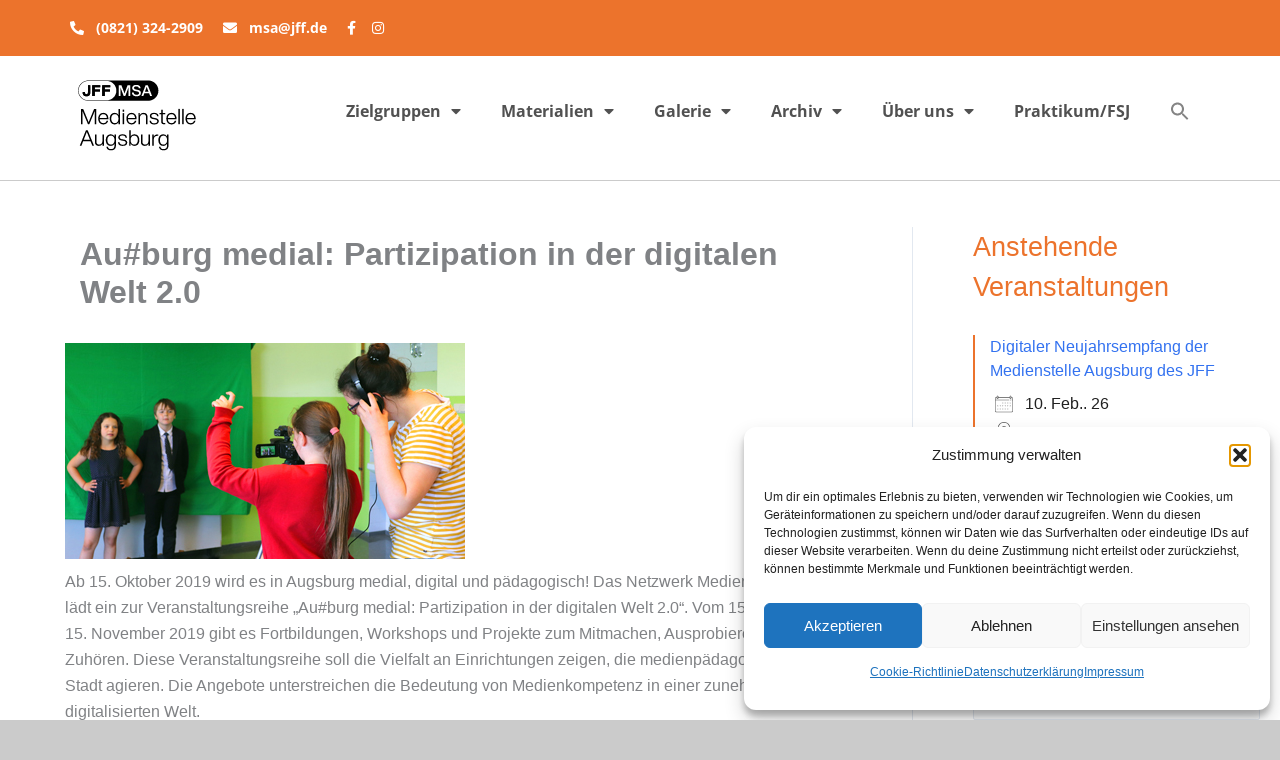

--- FILE ---
content_type: text/css
request_url: https://msa.institut-medienpaedagogik.de/wp-content/uploads/elementor/css/post-11344.css?ver=1769006133
body_size: 1550
content:
.elementor-kit-11344{--e-global-color-primary:#EC732C;--e-global-color-secondary:#2EA3F2;--e-global-color-text:#666666;--e-global-color-accent:#CBCBCB;--e-global-color-50194279:#FFFFFF;--e-global-color-6cef6349:#515151;--e-global-color-26cb66bd:#02A4A6;--e-global-color-14cacf4f:#F8B916;--e-global-typography-primary-font-family:"kaffeesatz";--e-global-typography-primary-font-weight:600;--e-global-typography-secondary-font-family:"Open Sans";--e-global-typography-secondary-font-weight:400;--e-global-typography-text-font-family:"open-sans";--e-global-typography-text-font-size:14px;--e-global-typography-text-font-weight:400;--e-global-typography-text-line-height:1.7em;--e-global-typography-accent-font-family:"Yanone Kaffeesatz";--e-global-typography-accent-font-weight:500;background-color:var( --e-global-color-accent );}.elementor-kit-11344 e-page-transition{background-color:#FFBC7D;}.elementor-kit-11344 h2{color:var( --e-global-color-primary );font-family:"kaffeesatz", Sans-serif;font-size:28px;}.elementor-section.elementor-section-boxed > .elementor-container{max-width:1360px;}.e-con{--container-max-width:1360px;}.elementor-widget:not(:last-child){margin-block-end:10px;}.elementor-element{--widgets-spacing:10px 10px;--widgets-spacing-row:10px;--widgets-spacing-column:10px;}{}h1.entry-title{display:var(--page-title-display);}@media(max-width:1024px){.elementor-section.elementor-section-boxed > .elementor-container{max-width:1024px;}.e-con{--container-max-width:1024px;}}@media(max-width:767px){.elementor-section.elementor-section-boxed > .elementor-container{max-width:767px;}.e-con{--container-max-width:767px;}}

--- FILE ---
content_type: text/css
request_url: https://msa.institut-medienpaedagogik.de/wp-content/uploads/elementor/css/post-15988.css?ver=1769006134
body_size: 9950
content:
.elementor-15988 .elementor-element.elementor-element-10491dd:not(.elementor-motion-effects-element-type-background), .elementor-15988 .elementor-element.elementor-element-10491dd > .elementor-motion-effects-container > .elementor-motion-effects-layer{background-color:#CBCBCB;}.elementor-15988 .elementor-element.elementor-element-10491dd{transition:background 0.3s, border 0.3s, border-radius 0.3s, box-shadow 0.3s;}.elementor-15988 .elementor-element.elementor-element-10491dd > .elementor-background-overlay{transition:background 0.3s, border-radius 0.3s, opacity 0.3s;}.elementor-15988 .elementor-element.elementor-element-b64efa6:not(.elementor-motion-effects-element-type-background) > .elementor-widget-wrap, .elementor-15988 .elementor-element.elementor-element-b64efa6 > .elementor-widget-wrap > .elementor-motion-effects-container > .elementor-motion-effects-layer{background-color:#EFEFEF;}.elementor-15988 .elementor-element.elementor-element-b64efa6 > .elementor-element-populated{transition:background 0.3s, border 0.3s, border-radius 0.3s, box-shadow 0.3s;padding:30px 80px 15px 0px;}.elementor-15988 .elementor-element.elementor-element-b64efa6 > .elementor-element-populated > .elementor-background-overlay{transition:background 0.3s, border-radius 0.3s, opacity 0.3s;}.elementor-15988 .elementor-element.elementor-element-3ab73cd > .elementor-container > .elementor-column > .elementor-widget-wrap{align-content:center;align-items:center;}.elementor-15988 .elementor-element.elementor-element-3ab73cd:not(.elementor-motion-effects-element-type-background), .elementor-15988 .elementor-element.elementor-element-3ab73cd > .elementor-motion-effects-container > .elementor-motion-effects-layer{background-color:#CBCBCB00;}.elementor-15988 .elementor-element.elementor-element-3ab73cd{transition:background 0.3s, border 0.3s, border-radius 0.3s, box-shadow 0.3s;}.elementor-15988 .elementor-element.elementor-element-3ab73cd > .elementor-background-overlay{transition:background 0.3s, border-radius 0.3s, opacity 0.3s;}.elementor-widget-image .widget-image-caption{color:var( --e-global-color-text );font-family:var( --e-global-typography-text-font-family ), Sans-serif;font-size:var( --e-global-typography-text-font-size );font-weight:var( --e-global-typography-text-font-weight );line-height:var( --e-global-typography-text-line-height );}.elementor-15988 .elementor-element.elementor-element-89750b3{text-align:start;}.elementor-15988 .elementor-element.elementor-element-89750b3 img{width:70%;}.elementor-15988 .elementor-element.elementor-element-4a564a4{text-align:center;}.elementor-15988 .elementor-element.elementor-element-bbbab46.elementor-column > .elementor-widget-wrap{justify-content:flex-end;}.elementor-15988 .elementor-element.elementor-element-bbbab46 > .elementor-widget-wrap > .elementor-widget:not(.elementor-widget__width-auto):not(.elementor-widget__width-initial):not(:last-child):not(.elementor-absolute){margin-block-end:20px;}.elementor-15988 .elementor-element.elementor-element-59d097a{width:var( --container-widget-width, 86.407% );max-width:86.407%;--container-widget-width:86.407%;--container-widget-flex-grow:0;text-align:center;}.elementor-15988 .elementor-element.elementor-element-59d097a img{width:68px;}.elementor-15988 .elementor-element.elementor-element-527b8df img{width:150px;}.elementor-15988 .elementor-element.elementor-element-bbc1ca3:not(.elementor-motion-effects-element-type-background), .elementor-15988 .elementor-element.elementor-element-bbc1ca3 > .elementor-motion-effects-container > .elementor-motion-effects-layer{background-color:var( --e-global-color-accent );}.elementor-15988 .elementor-element.elementor-element-bbc1ca3{transition:background 0.3s, border 0.3s, border-radius 0.3s, box-shadow 0.3s;}.elementor-15988 .elementor-element.elementor-element-bbc1ca3 > .elementor-background-overlay{transition:background 0.3s, border-radius 0.3s, opacity 0.3s;}.elementor-15988 .elementor-element.elementor-element-71af7a0:not(.elementor-motion-effects-element-type-background) > .elementor-widget-wrap, .elementor-15988 .elementor-element.elementor-element-71af7a0 > .elementor-widget-wrap > .elementor-motion-effects-container > .elementor-motion-effects-layer{background-color:var( --e-global-color-primary );}.elementor-15988 .elementor-element.elementor-element-71af7a0 > .elementor-element-populated{transition:background 0.3s, border 0.3s, border-radius 0.3s, box-shadow 0.3s;padding:10px 0px 10px 80px;}.elementor-15988 .elementor-element.elementor-element-71af7a0 > .elementor-element-populated > .elementor-background-overlay{transition:background 0.3s, border-radius 0.3s, opacity 0.3s;}.elementor-widget-nav-menu .elementor-nav-menu .elementor-item{font-family:var( --e-global-typography-primary-font-family ), Sans-serif;font-weight:var( --e-global-typography-primary-font-weight );}.elementor-widget-nav-menu .elementor-nav-menu--main .elementor-item{color:var( --e-global-color-text );fill:var( --e-global-color-text );}.elementor-widget-nav-menu .elementor-nav-menu--main .elementor-item:hover,
					.elementor-widget-nav-menu .elementor-nav-menu--main .elementor-item.elementor-item-active,
					.elementor-widget-nav-menu .elementor-nav-menu--main .elementor-item.highlighted,
					.elementor-widget-nav-menu .elementor-nav-menu--main .elementor-item:focus{color:var( --e-global-color-accent );fill:var( --e-global-color-accent );}.elementor-widget-nav-menu .elementor-nav-menu--main:not(.e--pointer-framed) .elementor-item:before,
					.elementor-widget-nav-menu .elementor-nav-menu--main:not(.e--pointer-framed) .elementor-item:after{background-color:var( --e-global-color-accent );}.elementor-widget-nav-menu .e--pointer-framed .elementor-item:before,
					.elementor-widget-nav-menu .e--pointer-framed .elementor-item:after{border-color:var( --e-global-color-accent );}.elementor-widget-nav-menu{--e-nav-menu-divider-color:var( --e-global-color-text );}.elementor-widget-nav-menu .elementor-nav-menu--dropdown .elementor-item, .elementor-widget-nav-menu .elementor-nav-menu--dropdown  .elementor-sub-item{font-family:var( --e-global-typography-accent-font-family ), Sans-serif;font-weight:var( --e-global-typography-accent-font-weight );}.elementor-15988 .elementor-element.elementor-element-be6fc1d .elementor-nav-menu .elementor-item{font-family:"open-sans", Sans-serif;font-size:14px;font-weight:700;}.elementor-15988 .elementor-element.elementor-element-be6fc1d .elementor-nav-menu--main .elementor-item{color:var( --e-global-color-50194279 );fill:var( --e-global-color-50194279 );}.elementor-15988 .elementor-element.elementor-element-be6fc1d .elementor-nav-menu--main .elementor-item:hover,
					.elementor-15988 .elementor-element.elementor-element-be6fc1d .elementor-nav-menu--main .elementor-item.elementor-item-active,
					.elementor-15988 .elementor-element.elementor-element-be6fc1d .elementor-nav-menu--main .elementor-item.highlighted,
					.elementor-15988 .elementor-element.elementor-element-be6fc1d .elementor-nav-menu--main .elementor-item:focus{color:#E2E2E2;fill:#E2E2E2;}.elementor-theme-builder-content-area{height:400px;}.elementor-location-header:before, .elementor-location-footer:before{content:"";display:table;clear:both;}@media(max-width:1024px){.elementor-15988 .elementor-element.elementor-element-b64efa6 > .elementor-element-populated{margin:0px 0px 0px 0px;--e-column-margin-right:0px;--e-column-margin-left:0px;padding:20px 20px 20px 20px;}.elementor-widget-image .widget-image-caption{font-size:var( --e-global-typography-text-font-size );line-height:var( --e-global-typography-text-line-height );}.elementor-15988 .elementor-element.elementor-element-71af7a0 > .elementor-element-populated{padding:0px 20px 0px 20px;}}@media(max-width:767px){.elementor-15988 .elementor-element.elementor-element-7960f25{width:100%;}.elementor-15988 .elementor-element.elementor-element-7960f25.elementor-column > .elementor-widget-wrap{justify-content:center;}.elementor-widget-image .widget-image-caption{font-size:var( --e-global-typography-text-font-size );line-height:var( --e-global-typography-text-line-height );}.elementor-15988 .elementor-element.elementor-element-89750b3{text-align:center;}.elementor-15988 .elementor-element.elementor-element-89750b3 img{width:180px;}.elementor-15988 .elementor-element.elementor-element-9b49716{width:100%;}.elementor-15988 .elementor-element.elementor-element-9b49716.elementor-column > .elementor-widget-wrap{justify-content:center;}.elementor-15988 .elementor-element.elementor-element-4a564a4{text-align:center;}.elementor-15988 .elementor-element.elementor-element-4a564a4 img{width:160px;}.elementor-15988 .elementor-element.elementor-element-bbbab46{width:100%;}.elementor-15988 .elementor-element.elementor-element-bbbab46.elementor-column > .elementor-widget-wrap{justify-content:center;}.elementor-15988 .elementor-element.elementor-element-59d097a{text-align:center;}.elementor-15988 .elementor-element.elementor-element-59d097a img{width:70px;}.elementor-15988 .elementor-element.elementor-element-d4eac3e{width:100%;}.elementor-15988 .elementor-element.elementor-element-d4eac3e.elementor-column > .elementor-widget-wrap{justify-content:center;}.elementor-15988 .elementor-element.elementor-element-527b8df{text-align:center;}.elementor-15988 .elementor-element.elementor-element-527b8df img{width:160px;}.elementor-15988 .elementor-element.elementor-element-71af7a0 > .elementor-element-populated{padding:0px 5px 0px 5px;}.elementor-15988 .elementor-element.elementor-element-be6fc1d .elementor-nav-menu .elementor-item{font-size:10px;}}@media(max-width:1024px) and (min-width:768px){.elementor-15988 .elementor-element.elementor-element-4b7f8f3{width:25%;}.elementor-15988 .elementor-element.elementor-element-7960f25{width:18%;}.elementor-15988 .elementor-element.elementor-element-9b49716{width:15%;}.elementor-15988 .elementor-element.elementor-element-bbbab46{width:12%;}.elementor-15988 .elementor-element.elementor-element-d4eac3e{width:15%;}}

--- FILE ---
content_type: image/svg+xml
request_url: https://msa.institut-medienpaedagogik.de/wp-content/uploads/2023/02/JFF-Claim-unten-schwarz.svg
body_size: 12434
content:
<svg xmlns="http://www.w3.org/2000/svg" id="Layer_1" viewBox="0 0 1448 903"><path d="m475.403,460H213.13c-92.856,0-168.398-75.364-168.398-168S120.274,124,213.13,124h262.273c92.856,0,168.398,75.364,168.398,168s-75.542,168-168.398,168ZM213.13,137.472c-85.427,0-154.927,69.322-154.927,154.528s69.5,154.528,154.927,154.528h262.273c85.428,0,154.927-69.322,154.927-154.528s-69.498-154.528-154.927-154.528H213.13Z"></path><polygon points="266.031 382.273 306.369 382.273 306.369 306.657 393.59 306.657 393.59 272.416 306.369 272.416 306.369 232.793 400.661 232.793 400.661 197.578 266.031 197.578 266.031 382.273"></polygon><polygon points="553.444 232.793 553.444 197.578 418.813 197.578 418.813 382.273 459.152 382.273 459.152 306.657 546.373 306.657 546.373 272.416 459.152 272.416 459.152 232.793 553.444 232.793"></polygon><path d="m206.254,326.888c0,5.319-.974,9.827-2.918,13.522-1.948,3.699-4.715,6.486-8.303,8.368-3.587,1.879-7.825,2.818-12.71,2.818-4.931,0-9.199-.939-12.81-2.818-3.611-1.882-6.386-4.669-8.333-8.368-1.944-3.695-2.918-8.202-2.918-13.522v-14.396h-39.103v14.723c0,12.017,2.552,22.479,7.652,31.386,5.1,8.907,12.429,15.77,21.982,20.589,9.557,4.823,20.862,7.233,33.918,7.233s24.469-2.444,34.111-7.329c9.642-4.885,17.025-11.782,22.148-20.689,5.123-8.903,7.683-19.28,7.683-31.128v-129.699h-40.4v129.311Z"></path><path d="m90.227,560.694h15.524l31.318,80.188h.271l31.048-80.188h15.795v96.521h-11.609v-79.377h-.271s-2.564,7.56-4.319,12.149l-26.459,67.228h-9.314l-26.459-67.228c-1.891-4.859-4.32-12.149-4.32-12.149h-.27v79.377h-10.935v-96.521Z"></path><path d="m194.039,622.388c0-20.25,13.229-36.719,33.074-36.719,20.924,0,32.128,16.199,32.128,39.283h-53.997c.81,14.175,8.504,24.974,22.544,24.974,10.124,0,16.874-4.859,19.304-14.309h10.665c-3.24,14.984-14.175,23.488-29.969,23.488-21.329,0-33.749-16.469-33.749-36.718Zm11.475-5.67h41.983c-.675-13.904-7.83-22.409-20.384-22.409-12.96,0-19.979,9.72-21.6,22.409Z"></path><path d="m265.992,622.522c0-23.22,13.364-36.719,30.644-36.719,9.854,0,17.415,4.859,21.869,11.475h.271v-36.584h10.935v96.521h-10.935v-8.505h-.271c-5.265,6.75-11.744,10.53-21.599,10.53-19.034,0-30.914-14.31-30.914-36.719Zm53.458.135c0-16.199-7.83-27.539-22.274-27.539-13.229,0-19.979,11.88-19.979,27.539,0,15.794,6.749,27.404,20.113,27.404,15.524,0,22.14-11.61,22.14-27.404Z"></path><path d="m344.562,560.694h10.935v13.5h-10.935v-13.5Zm0,26.729h10.935v69.792h-10.935v-69.792Z"></path><path d="m366.431,622.388c0-20.25,13.229-36.719,33.074-36.719,20.924,0,32.128,16.199,32.128,39.283h-53.997c.81,14.175,8.504,24.974,22.544,24.974,10.124,0,16.874-4.859,19.304-14.309h10.665c-3.24,14.984-14.175,23.488-29.969,23.488-21.329,0-33.749-16.469-33.749-36.718Zm11.475-5.67h41.983c-.675-13.904-7.83-22.409-20.384-22.409-12.96,0-19.979,9.72-21.6,22.409Z"></path><path d="m453.233,596.604h.27c4.995-6.615,12.015-10.8,22.14-10.8,14.579,0,23.489,7.965,23.489,22.409v49.003h-10.935v-48.058c0-9.045-5.94-14.175-15.795-14.175-11.069,0-19.169,7.83-19.169,19.304v42.929h-10.935v-69.792h10.935v9.18Z"></path><path d="m513.579,587.424h10.935v9.854h.27c5.265-7.154,12.285-11.475,22.409-11.475,17.685,0,29.969,13.499,29.969,36.719,0,22.409-11.475,36.719-30.373,36.719-9.45,0-16.2-2.835-22.005-10.26h-.27v30.644h-10.935v-92.201Zm52.378,35.233c0-15.659-6.615-27.539-19.845-27.539-15.254,0-22.273,12.42-22.273,27.539s6.074,27.404,22.139,27.404c13.364,0,19.979-11.61,19.979-27.404Z"></path><path d="m630.891,647.496h-.135c-4.185,5.4-11.34,11.069-23.219,11.069-13.229,0-23.624-6.209-23.624-19.438,0-16.47,12.959-19.845,30.373-22.545,9.854-1.484,16.739-2.43,16.739-9.989,0-7.829-5.669-12.284-15.659-12.284-11.339,0-17.009,4.859-17.414,15.389h-10.529c.404-13.499,9.314-23.624,27.809-23.624,14.85,0,25.784,5.535,25.784,22.14v33.209c0,5.669,1.35,8.774,7.425,7.424h.404v7.965c-1.35.54-3.104,1.08-5.939,1.08-7.154,0-10.935-3.239-12.015-10.395Zm.271-16.064v-11.879c-3.646,2.295-9.99,4.05-15.93,5.13-10.935,2.024-19.709,3.914-19.709,14.174,0,9.314,7.289,11.34,14.444,11.34,14.579,0,21.194-10.665,21.194-18.765Zm-32.264-70.062h10.529v12.824h-10.529v-12.824Zm22.139,0h10.529v12.824h-10.529v-12.824Z"></path><path d="m653.032,622.522c0-23.22,13.364-36.719,30.644-36.719,9.854,0,17.415,4.859,21.869,11.475h.271v-36.584h10.935v96.521h-10.935v-8.505h-.271c-5.265,6.75-11.744,10.53-21.599,10.53-19.034,0-30.914-14.31-30.914-36.719Zm53.458.135c0-16.199-7.83-27.539-22.274-27.539-13.229,0-19.979,11.88-19.979,27.539,0,15.794,6.749,27.404,20.113,27.404,15.524,0,22.14-11.61,22.14-27.404Z"></path><path d="m774.395,647.496h-.135c-4.185,5.4-11.34,11.069-23.219,11.069-13.229,0-23.624-6.209-23.624-19.438,0-16.47,12.959-19.845,30.373-22.545,9.854-1.484,16.739-2.43,16.739-9.989,0-7.829-5.669-12.284-15.659-12.284-11.339,0-17.009,4.859-17.414,15.389h-10.529c.404-13.499,9.314-23.624,27.809-23.624,14.85,0,25.784,5.535,25.784,22.14v33.209c0,5.669,1.35,8.774,7.425,7.424h.404v7.965c-1.35.54-3.104,1.08-5.939,1.08-7.154,0-10.935-3.239-12.015-10.395Zm.271-16.064v-11.879c-3.646,2.295-9.99,4.05-15.93,5.13-10.935,2.024-19.709,3.914-19.709,14.174,0,9.314,7.289,11.34,14.444,11.34,14.579,0,21.194-10.665,21.194-18.765Z"></path><path d="m798.696,661.131h10.124c1.08,7.694,8.37,10.664,19.17,10.664,12.824,0,19.979-5.805,19.979-17.954v-9.854h-.27c-5.13,6.615-10.665,10.8-20.654,10.8-18.089,0-30.509-14.444-30.509-34.559,0-21.734,13.635-34.424,29.834-34.424,10.124,0,16.604,3.915,21.329,10.529h.27v-8.909h10.935v66.012c0,18.359-12.149,26.999-30.644,26.999-18.089,0-28.349-7.289-29.563-19.304Zm50.083-41.443c0-15.255-6.479-24.704-21.329-24.704-13.095,0-19.709,10.26-19.709,25.379,0,15.255,6.884,25.244,19.844,25.244,16.064,0,21.194-11.205,21.194-25.919Z"></path><path d="m867.141,622.388c0-20.25,12.96-36.719,33.749-36.719,20.924,0,33.613,16.469,33.613,36.719s-12.689,36.718-33.613,36.718c-20.789,0-33.749-16.469-33.749-36.718Zm56.158,0c0-15.39-7.561-27.675-22.409-27.675s-22.544,12.285-22.544,27.675,7.694,27.538,22.544,27.538,22.409-12.149,22.409-27.538Z"></path><path d="m943.686,661.131h10.124c1.08,7.694,8.37,10.664,19.17,10.664,12.824,0,19.979-5.805,19.979-17.954v-9.854h-.27c-5.13,6.615-10.665,10.8-20.654,10.8-18.089,0-30.509-14.444-30.509-34.559,0-21.734,13.635-34.424,29.834-34.424,10.124,0,16.604,3.915,21.329,10.529h.27v-8.909h10.935v66.012c0,18.359-12.149,26.999-30.644,26.999-18.089,0-28.349-7.289-29.563-19.304Zm50.083-41.443c0-15.255-6.479-24.704-21.329-24.704-13.095,0-19.709,10.26-19.709,25.379,0,15.255,6.885,25.244,19.844,25.244,16.064,0,21.194-11.205,21.194-25.919Z"></path><path d="m1016.046,560.694h10.935v13.5h-10.935v-13.5Zm0,26.729h10.935v69.792h-10.935v-69.792Z"></path><path d="m1063.024,619.553l-10.26,9.719v27.944h-10.935v-96.521h10.935v56.563l30.644-29.834h13.904l-26.729,25.108,29.969,44.684h-12.824l-24.704-37.663Z"></path><path d="m1129.31,560.694h10.935v13.5h-10.935v-13.5Zm0,26.729h10.935v69.792h-10.935v-69.792Z"></path><path d="m1163.328,596.604h.27c4.995-6.615,12.015-10.8,22.14-10.8,14.579,0,23.489,7.965,23.489,22.409v49.003h-10.935v-48.058c0-9.045-5.94-14.175-15.795-14.175-11.069,0-19.169,7.83-19.169,19.304v42.929h-10.935v-69.792h10.935v9.18Z"></path><path d="m90.227,710.694h65.472v10.665h-53.322v30.104h44.413v10.26h-44.413v45.493h-12.149v-96.521Z"></path><path d="m156.645,772.388c0-20.25,12.96-36.719,33.749-36.719,20.924,0,33.613,16.469,33.613,36.719s-12.689,36.718-33.613,36.718c-20.789,0-33.749-16.469-33.749-36.718Zm56.158,0c0-15.39-7.561-27.675-22.409-27.675s-22.544,12.285-22.544,27.675,7.694,27.538,22.544,27.538,22.409-12.149,22.409-27.538Z"></path><path d="m243.179,749.033h.27c4.186-6.75,11.475-12.42,20.789-12.42,2.025,0,3.105.271,4.455.811v10.529h-.405c-1.619-.54-2.699-.675-4.859-.675-10.8,0-20.249,8.1-20.249,21.194v38.743h-10.935v-69.792h10.935v11.609Z"></path><path d="m274.093,784.537h11.205c1.484,12.149,9.584,15.524,19.979,15.524,11.475,0,16.199-4.995,16.199-11.475,0-7.83-5.399-9.854-18.224-12.555-13.77-2.835-26.054-5.67-26.054-20.924,0-11.61,8.909-19.17,25.108-19.17,17.279,0,25.784,8.235,27.404,21.869h-11.205c-1.08-9.18-6.074-13.229-16.469-13.229-9.99,0-14.04,4.455-14.04,9.99,0,7.56,6.75,9.044,18.765,11.475,14.039,2.834,25.784,5.939,25.784,22.004,0,14.039-11.475,21.194-27.539,21.194-19.169,0-29.834-9.045-30.914-24.704Z"></path><path d="m340.512,772.388c0-20.25,12.96-36.719,33.749-36.719,16.469,0,27.403,9.449,29.833,24.299h-11.069c-1.62-9.449-8.234-15.255-18.764-15.255-14.85,0-22.544,12.285-22.544,27.675s7.694,27.538,22.544,27.538c11.339,0,18.089-6.479,19.034-17.279h10.799c-1.484,16.739-12.419,26.459-29.833,26.459-20.789,0-33.749-16.469-33.749-36.718Z"></path><path d="m425.426,746.604h.27c4.995-6.615,12.015-10.8,22.14-10.8,14.579,0,23.489,7.965,23.489,22.409v49.003h-10.935v-48.058c0-9.045-5.94-14.175-15.795-14.175-11.069,0-19.169,7.83-19.169,19.304v42.929h-10.935v-96.521h10.935v35.909Z"></path><path d="m527.484,807.216v-9.585h-.27c-4.995,6.75-10.935,11.205-21.06,11.205-14.31,0-23.489-8.64-23.489-23.084v-48.328h10.935v48.058c0,9.045,5.805,14.31,15.659,14.31,11.07,0,18.225-8.369,18.225-19.439v-42.928h10.935v69.792h-10.935Z"></path><path d="m561.505,746.604h.27c4.995-6.615,12.015-10.8,22.14-10.8,14.579,0,23.489,7.965,23.489,22.409v49.003h-10.935v-48.058c0-9.045-5.94-14.175-15.795-14.175-11.069,0-19.169,7.83-19.169,19.304v42.929h-10.935v-69.792h10.935v9.18Z"></path><path d="m620.096,811.131h10.124c1.08,7.694,8.37,10.664,19.17,10.664,12.824,0,19.979-5.805,19.979-17.954v-9.854h-.27c-5.13,6.615-10.665,10.8-20.654,10.8-18.089,0-30.509-14.444-30.509-34.559,0-21.734,13.635-34.424,29.834-34.424,10.124,0,16.604,3.915,21.329,10.529h.27v-8.909h10.935v66.012c0,18.359-12.149,26.999-30.644,26.999-18.089,0-28.349-7.289-29.563-19.304Zm50.083-41.443c0-15.255-6.479-24.704-21.329-24.704-13.095,0-19.709,10.26-19.709,25.379,0,15.255,6.885,25.244,19.844,25.244,16.064,0,21.194-11.205,21.194-25.919Z"></path><path d="m758.333,807.216v-9.585h-.27c-4.995,6.75-10.935,11.205-21.06,11.205-14.31,0-23.489-8.64-23.489-23.084v-48.328h10.935v48.058c0,9.045,5.805,14.31,15.659,14.31,11.07,0,18.225-8.369,18.225-19.439v-42.928h10.935v69.792h-10.935Z"></path><path d="m792.353,746.604h.27c4.995-6.615,12.015-10.8,22.14-10.8,14.579,0,23.489,7.965,23.489,22.409v49.003h-10.935v-48.058c0-9.045-5.94-14.175-15.795-14.175-11.069,0-19.169,7.83-19.169,19.304v42.929h-10.935v-69.792h10.935v9.18Z"></path><path d="m846.083,772.522c0-23.22,13.364-36.719,30.644-36.719,9.854,0,17.415,4.859,21.869,11.475h.271v-36.584h10.935v96.521h-10.935v-8.505h-.271c-5.265,6.75-11.744,10.53-21.599,10.53-19.034,0-30.914-14.31-30.914-36.719Zm53.458.135c0-16.199-7.83-27.539-22.274-27.539-13.229,0-19.979,11.88-19.979,27.539,0,15.794,6.749,27.404,20.113,27.404,15.524,0,22.14-11.61,22.14-27.404Z"></path><path d="m947.737,710.694h40.229c10.124,0,17.954,3.375,22.948,9.315,4.05,4.725,6.48,11.069,6.48,18.358,0,17.685-10.125,28.35-31.184,28.35h-26.324v40.498h-12.149v-96.521Zm12.149,46.169h25.379c13.635,0,20.114-6.885,20.114-17.955,0-11.609-7.155-17.684-19.439-17.684h-26.054v35.639Z"></path><path d="m1035.756,749.033h.27c4.186-6.75,11.475-12.42,20.789-12.42,2.025,0,3.105.271,4.455.811v10.529h-.405c-1.619-.54-2.699-.675-4.859-.675-10.8,0-20.249,8.1-20.249,21.194v38.743h-10.935v-69.792h10.935v11.609Z"></path><path d="m1111.22,797.496h-.135c-4.185,5.4-11.34,11.069-23.219,11.069-13.229,0-23.624-6.209-23.624-19.438,0-16.47,12.959-19.845,30.373-22.545,9.854-1.484,16.739-2.43,16.739-9.989,0-7.829-5.669-12.284-15.659-12.284-11.339,0-17.009,4.859-17.414,15.389h-10.529c.404-13.499,9.314-23.624,27.809-23.624,14.85,0,25.784,5.535,25.784,22.14v33.209c0,5.669,1.35,8.774,7.425,7.424h.404v7.965c-1.35.54-3.104,1.08-5.939,1.08-7.154,0-10.935-3.239-12.015-10.395Zm.271-16.064v-11.879c-3.646,2.295-9.99,4.05-15.93,5.13-10.935,2.024-19.709,3.914-19.709,14.174,0,9.314,7.289,11.34,14.444,11.34,14.579,0,21.194-10.665,21.194-18.765Z"></path><path d="m1159.686,770.632l-23.219-33.208h12.689l16.604,25.379h.27l17.279-25.379h12.015l-22.949,31.993,27.269,37.799h-12.824l-20.654-29.969h-.27l-20.249,29.969h-12.285l26.324-36.584Z"></path><path d="m1205.18,710.694h10.935v13.5h-10.935v-13.5Zm0,26.729h10.935v69.792h-10.935v-69.792Z"></path><path d="m1226.509,784.537h11.205c1.484,12.149,9.584,15.524,19.979,15.524,11.475,0,16.199-4.995,16.199-11.475,0-7.83-5.399-9.854-18.224-12.555-13.77-2.835-26.054-5.67-26.054-20.924,0-11.61,8.909-19.17,25.108-19.17,17.279,0,25.784,8.235,27.404,21.869h-11.205c-1.08-9.18-6.074-13.229-16.469-13.229-9.99,0-14.04,4.455-14.04,9.99,0,7.56,6.75,9.044,18.765,11.475,14.039,2.834,25.784,5.939,25.784,22.004,0,14.039-11.475,21.194-27.539,21.194-19.169,0-29.834-9.045-30.914-24.704Z"></path></svg>

--- FILE ---
content_type: image/svg+xml
request_url: https://msa.institut-medienpaedagogik.de/wp-content/uploads/2021/05/MSA-Kompakt-schwarz.svg
body_size: 19376
content:
<svg xmlns="http://www.w3.org/2000/svg" id="Layer_1" viewBox="0 0 1685 1004"><path d="m878.333,107.341H206.063c-63.512,0-115.003,51.491-115.003,114.997s51.491,115.003,115.003,115.003h672.27c63.512,0,115.003-51.485,115.003-115.003s-51.491-114.997-115.003-114.997Zm-467.077,224.657h-205.194c-60.563,0-109.655-49.092-109.655-109.655s49.092-109.655,109.655-109.655h205.194c60.562,0,109.66,49.093,109.66,109.655s-49.098,109.655-109.66,109.655Zm264.902-48.348h-19.772v-67.024c0-6.286.064-12.414.191-18.387.089-4.006.254-8.705.491-14.07-.499,1.643-1,3.257-1.504,4.812-1.327,4.096-2.801,8.393-4.414,12.891-1.618,4.499-3.364,9.416-5.236,14.753l-25.226,67.024h-17.263l-25.4-66.849c-1.241-3.464-2.408-6.727-3.501-9.798-1.098-3.072-2.133-6.016-3.098-8.828-.966-2.811-1.894-5.602-2.79-8.371-.647-1.97-1.285-3.989-1.919-6.048.133,2.104.242,4.18.322,6.218.228,4.849.403,9.506.515,13.979.117,4.467.175,8.753.175,12.849v66.849h-19.947v-123.226h29.162l27.517,72.599c1.358,4.186,2.658,8.159,3.899,11.92,1.236,3.767,2.419,7.496,3.544,11.188.117.411.229.812.345,1.221.681-2.304,1.416-4.718,2.212-7.258,1.899-6.075,3.735-11.793,5.491-17.157l27.045-72.515h29.162v123.226Zm114.472-14.95c-3.783,5.698-9.321,10.074-16.615,13.13-7.3,3.061-16.069,4.589-26.308,4.589-10.7,0-19.952-1.597-27.756-4.78-7.803-3.188-13.846-8.011-18.127-14.472-4.286-6.461-6.498-14.509-6.642-24.148h20.769c.112,6.52,1.538,11.713,4.281,15.581,2.737,3.862,6.44,6.61,11.098,8.239,4.658,1.634,10.159,2.446,16.509,2.446,5.851,0,10.838-.721,14.944-2.164,4.111-1.438,7.225-3.613,9.348-6.51,2.122-2.902,3.183-6.483,3.183-10.753,0-3.432-.876-6.329-2.621-8.695s-4.557-4.387-8.435-6.058c-3.883-1.671-9.151-3.172-15.814-4.498l-12.854-2.51c-7.411-1.443-13.831-3.623-19.252-6.536-5.422-2.912-9.687-6.828-12.785-11.745-3.103-4.918-4.653-10.928-4.653-18.022,0-6.721,1.703-12.642,5.104-17.761,3.406-5.119,8.445-9.13,15.124-12.032,6.679-2.897,14.775-4.345,24.297-4.345,11.332,0,20.637,1.655,27.905,4.976,7.268,3.316,12.626,7.889,16.074,13.714,3.449,5.825,5.316,12.637,5.602,20.424h-20.032c-.403-4.875-1.565-8.912-3.48-12.116-1.92-3.205-4.955-5.655-9.109-7.353-4.154-1.703-9.676-2.557-16.573-2.557-5.279,0-9.708.658-13.284,1.968-3.576,1.316-6.26,3.188-8.048,5.629-1.788,2.435-2.684,5.342-2.684,8.716,0,3.464.716,6.366,2.143,8.722,1.427,2.35,3.877,4.366,7.358,6.053,3.475,1.687,8.286,3.157,14.43,4.393l12.674,2.467c9.607,1.878,17.337,4.409,23.193,7.597,5.857,3.183,10.101,7.093,12.743,11.724,2.642,4.626,3.958,10.159,3.958,16.594,0,7.698-1.889,14.398-5.666,20.096Zm109.841,14.95l-11.623-30.806h-53.998l-11.44,30.806h-21.114l47.379-123.226h23.969l48.461,123.226h-21.634Z"></path><path d="m866.396,193.136c-1.427-3.925-2.775-7.703-4.042-11.337-.263-.752-.531-1.517-.798-2.285-.234.708-.467,1.415-.698,2.11-1.194,3.607-2.499,7.385-3.915,11.337-1.411,3.953-2.87,8.005-4.371,12.159l-11.296,30.419h41.043l-11.445-30.334c-1.554-4.122-3.05-8.149-4.477-12.069Z"></path><polygon points="363.15 283.669 390.062 283.669 390.062 233.212 448.258 233.212 448.258 210.369 390.062 210.369 390.062 183.934 452.974 183.934 452.974 160.438 363.15 160.438 363.15 283.669"></polygon><polygon points="363.15 283.669 390.062 283.669 390.062 233.212 448.258 233.212 448.258 210.369 390.062 210.369 390.062 183.934 452.974 183.934 452.974 160.438 363.15 160.438 363.15 283.669"></polygon><polygon points="250.938 283.669 277.85 283.669 277.85 233.212 336.046 233.212 336.046 210.369 277.85 210.369 277.85 183.934 340.763 183.934 340.763 160.438 250.938 160.438 250.938 283.669"></polygon><polygon points="250.938 283.669 277.85 283.669 277.85 233.212 336.046 233.212 336.046 210.369 277.85 210.369 277.85 183.934 340.763 183.934 340.763 160.438 250.938 160.438 250.938 283.669"></polygon><path d="m200.784,246.714c0,3.549-.653,6.557-1.947,9.024-1.3,2.467-3.146,4.324-5.538,5.581-2.398,1.257-5.225,1.883-8.483,1.883-3.289,0-6.138-.626-8.546-1.883-2.408-1.258-4.26-3.114-5.56-5.581-1.299-2.467-1.947-5.475-1.947-9.024v-9.602h-26.09v9.819c0,8.021,1.703,15.003,5.103,20.944,3.406,5.942,8.292,10.52,14.668,13.735,6.376,3.215,13.92,4.827,22.631,4.827s16.323-1.634,22.758-4.891c6.43-3.257,11.358-7.862,14.775-13.804,3.422-5.942,5.13-12.865,5.13-20.77v-86.536h-26.955v86.276Z"></path><path d="m200.784,246.714c0,3.549-.653,6.557-1.947,9.024-1.3,2.467-3.146,4.324-5.538,5.581-2.398,1.257-5.225,1.883-8.483,1.883-3.289,0-6.138-.626-8.546-1.883-2.408-1.258-4.26-3.114-5.56-5.581-1.299-2.467-1.947-5.475-1.947-9.024v-9.602h-26.09v9.819c0,8.021,1.703,15.003,5.103,20.944,3.406,5.942,8.292,10.52,14.668,13.735,6.376,3.215,13.92,4.827,22.631,4.827s16.323-1.634,22.758-4.891c6.43-3.257,11.358-7.862,14.775-13.804,3.422-5.942,5.13-12.865,5.13-20.77v-86.536h-26.955v86.276Z"></path><path d="m1042.385,470.079v-31.596h-16.863v38.475h-20.638v14.185l20.638-.043v85.151c0,6.291,1.156,11.425,3.47,15.402,2.313,3.978,5.723,6.879,10.228,8.706s10.202,2.74,17.107,2.74c1.664,0,3.531-.041,5.601-.122,2.07-.081,4.114-.183,6.149-.304.203,0,.426-.01.67-.03.243-.021.461-.031.67-.031v-14.002l-1.705.061c-1.502,0-3.034.01-4.596.03-1.562.021-3.074.031-4.535.031-3.982,0-7.148-.518-9.497-1.553-2.354-1.035-4.059-2.587-5.114-4.657-1.06-2.07-1.583-4.708-1.583-7.914v-83.51l27.03.047v-14.185h-27.03v-6.879Z"></path><path d="m850.127,479.332c-6.636-3.531-14.601-5.296-23.895-5.296-7.833,0-14.935,1.633-21.307,4.901-6.372,3.267-11.678,7.782-15.92,13.545-1.56,2.12-2.948,4.354-4.17,6.699v-22.223h-16.194v125.652h16.863v-70.375c.081-9.659,1.857-17.715,5.327-24.168,3.47-6.453,7.985-11.242,13.545-14.367,5.56-3.125,11.526-4.688,17.898-4.688,6.697,0,12.399,1.197,17.107,3.592,4.708,2.395,8.28,6.017,10.715,10.867s3.653,10.928,3.653,18.233v80.907h16.863v-82.855c0-9.781-1.755-18.081-5.266-24.899-3.511-6.818-8.584-11.993-15.219-15.524Z"></path><path d="m721.969,482.65c-8.625-5.743-18.943-8.614-30.957-8.614-11.688,0-21.875,2.75-30.561,8.249-8.685,5.5-15.362,13.21-20.029,23.133-4.667,9.923-7.001,21.378-7.001,34.366,0,13.15,2.374,24.686,7.123,34.609,4.749,9.923,11.526,17.594,20.333,23.012,8.807,5.418,19.055,8.127,30.743,8.127,9.497,0,17.99-1.806,25.477-5.418,7.488-3.612,13.637-8.645,18.446-15.098,4.809-6.453,8.127-13.92,9.953-22.403h-17.046c-1.38,5.804-3.734,10.816-7.062,15.037-3.328,4.221-7.508,7.478-12.541,9.771-5.033,2.293-10.714,3.439-17.046,3.439-8.645,0-16.062-1.938-22.251-5.813-6.189-3.876-10.927-9.609-14.215-17.198-2.758-6.367-4.343-13.906-4.787-22.586h97.687v-5.357c0-12.5-2.222-23.732-6.666-33.696-4.444-9.963-10.978-17.817-19.603-23.56Zm-66.387,28.704c3.328-7.387,7.995-13.008,14.002-16.863,6.007-3.855,13.089-5.784,21.246-5.784,8.442,0,15.666,2.029,21.673,6.088,6.006,4.059,10.552,9.629,13.636,16.711,2.564,5.888,4.074,12.479,4.563,19.755h-79.954c.657-7.554,2.26-14.196,4.833-19.907Z"></path><path d="m978.473,539.54c-6.088-2.963-13.799-5.236-23.134-6.818l-13.272-2.252c-6.372-1.056-11.597-2.456-15.676-4.201-4.079-1.745-7.184-4.048-9.314-6.91-2.131-2.861-3.196-6.483-3.196-10.867s1.157-8.107,3.47-11.171c2.313-3.064,5.662-5.408,10.045-7.031s9.72-2.435,16.011-2.435c7.509,0,13.688.883,18.538,2.648,4.85,1.766,8.563,4.546,11.141,8.34,2.577,3.795,4.048,8.736,4.414,14.824h16.559c-.324-8.32-2.323-15.422-5.996-21.307-3.673-5.885-9.213-10.41-16.62-13.576s-16.731-4.749-27.973-4.749c-9.619,0-17.929,1.41-24.93,4.231-7.001,2.821-12.338,6.849-16.011,12.084-3.673,5.235-5.509,11.465-5.509,18.689,0,6.899,1.552,12.774,4.657,17.624,3.105,4.85,7.579,8.767,13.424,11.75s13.048,5.205,21.612,6.666l13.272,2.253c7.386,1.298,13.251,2.892,17.594,4.779,4.343,1.887,7.468,4.251,9.375,7.092,1.907,2.841,2.861,6.352,2.861,10.532,0,4.992-1.258,9.132-3.774,12.419-2.516,3.288-6.24,5.733-11.171,7.336-4.931,1.603-11.009,2.405-18.233,2.405-7.995,0-14.56-1.035-19.694-3.105-5.134-2.07-9.03-5.195-11.688-9.375-2.658-4.18-4.272-9.517-4.84-16.011l-16.985.061c.568,9.091,2.932,16.772,7.093,23.042,4.16,6.271,10.095,11.009,17.807,14.215,7.711,3.206,17.086,4.81,28.125,4.81,10.187,0,19.055-1.39,26.604-4.17,7.549-2.78,13.393-6.94,17.533-12.48s6.209-12.328,6.209-20.363c0-6.9-1.532-12.714-4.596-17.442-3.064-4.728-7.64-8.574-13.728-11.536Z"></path><path d="m1170.548,482.65c-8.625-5.743-18.943-8.614-30.957-8.614-11.688,0-21.875,2.75-30.561,8.249-8.685,5.5-15.362,13.21-20.029,23.133-4.667,9.923-7.001,21.378-7.001,34.366,0,13.15,2.374,24.686,7.123,34.609,4.748,9.923,11.526,17.594,20.333,23.012,8.807,5.418,19.055,8.127,30.743,8.127,9.497,0,17.989-1.806,25.478-5.418,7.488-3.612,13.636-8.645,18.446-15.098,4.809-6.453,8.127-13.92,9.954-22.403h-17.046c-1.38,5.804-3.734,10.816-7.062,15.037-3.328,4.221-7.508,7.478-12.541,9.771-5.033,2.293-10.715,3.439-17.046,3.439-8.645,0-16.062-1.938-22.251-5.813-6.189-3.876-10.927-9.609-14.215-17.198-2.758-6.367-4.343-13.906-4.787-22.586h97.687v-5.357c0-12.5-2.222-23.732-6.666-33.696-4.444-9.963-10.978-17.817-19.603-23.56Zm-66.387,28.704c3.328-7.387,7.995-13.008,14.002-16.863,6.007-3.855,13.089-5.784,21.247-5.784,8.442,0,15.666,2.029,21.673,6.088,6.007,4.059,10.552,9.629,13.636,16.711,2.564,5.888,4.075,12.479,4.563,19.755h-79.953c.656-7.554,2.26-14.196,4.833-19.907Z"></path><path d="m1386.031,482.65c-8.624-5.743-18.943-8.614-30.957-8.614-11.688,0-21.875,2.75-30.561,8.249-8.685,5.5-15.362,13.21-20.029,23.133-4.667,9.923-7.001,21.378-7.001,34.366,0,13.15,2.374,24.686,7.123,34.609,4.749,9.923,11.526,17.594,20.333,23.012,8.807,5.418,19.055,8.127,30.743,8.127,9.497,0,17.99-1.806,25.478-5.418,7.488-3.612,13.637-8.645,18.446-15.098,4.809-6.453,8.127-13.92,9.953-22.403h-17.046c-1.38,5.804-3.734,10.816-7.062,15.037-3.328,4.221-7.508,7.478-12.541,9.771-5.033,2.293-10.715,3.439-17.046,3.439-8.645,0-16.062-1.938-22.251-5.813-6.189-3.876-10.927-9.609-14.215-17.198-2.758-6.367-4.343-13.906-4.787-22.586h97.687v-5.357c0-12.5-2.222-23.732-6.666-33.696-4.444-9.963-10.979-17.817-19.603-23.56Zm-66.387,28.704c3.328-7.387,7.995-13.008,14.002-16.863,6.007-3.855,13.089-5.784,21.246-5.784,8.442,0,15.666,2.029,21.673,6.088,6.007,4.059,10.552,9.629,13.637,16.711,2.564,5.888,4.074,12.479,4.563,19.755h-79.954c.656-7.554,2.26-14.196,4.833-19.907Z"></path><rect x="1260.211" y="429.229" width="16.863" height="173.38"></rect><rect x="1217.221" y="429.229" width="16.863" height="173.38"></rect><rect x="591.431" y="437.509" width="16.863" height="24.047"></rect><path d="m543.718,498.918c-3.87-6.927-8.831-12.525-14.915-16.755-7.792-5.418-17.005-8.127-27.638-8.127-11.039,0-20.709,2.719-29.008,8.158-8.3,5.438-14.692,13.119-19.177,23.042-4.485,9.923-6.727,21.439-6.727,34.548s2.252,24.625,6.757,34.548c4.505,9.923,10.897,17.604,19.177,23.042,8.28,5.438,17.939,8.158,28.978,8.158,10.715,0,19.978-2.74,27.791-8.219,6.406-4.493,11.557-10.492,15.494-17.945v23.242h16.133v-173.38h-16.863v69.689Zm-4.292,67.926c-3.267,7.691-7.934,13.616-14.002,17.776-6.068,4.16-13.221,6.24-21.46,6.24-8.157,0-15.26-2.009-21.307-6.027-6.047-4.018-10.704-9.822-13.972-17.411-3.267-7.589-4.901-16.559-4.901-26.908,0-10.431,1.644-19.552,4.931-27.365,3.288-7.813,7.955-13.84,14.002-18.081,6.047-4.241,13.129-6.362,21.246-6.362,8.239,0,15.392,2.07,21.46,6.21,6.067,4.14,10.735,10.065,14.002,17.776,3.267,7.711,4.901,16.741,4.901,27.09s-1.633,19.37-4.901,27.061Z"></path><rect x="591.431" y="476.958" width="16.863" height="125.652"></rect><path d="m405.302,482.65c-8.625-5.743-18.943-8.614-30.957-8.614-11.688,0-21.875,2.75-30.561,8.249-8.686,5.5-15.362,13.21-20.029,23.133-4.667,9.923-7.001,21.378-7.001,34.366,0,13.15,2.374,24.686,7.123,34.609,4.749,9.923,11.526,17.594,20.333,23.012,8.807,5.418,19.055,8.127,30.743,8.127,9.497,0,17.989-1.806,25.478-5.418,7.488-3.612,13.637-8.645,18.446-15.098,4.81-6.453,8.127-13.92,9.954-22.403h-17.046c-1.38,5.804-3.734,10.816-7.062,15.037-3.328,4.221-7.508,7.478-12.541,9.771s-10.715,3.439-17.046,3.439c-8.645,0-16.062-1.938-22.251-5.813-6.189-3.876-10.928-9.609-14.215-17.198-2.758-6.367-4.343-13.906-4.787-22.586h97.687v-5.357c0-12.5-2.222-23.732-6.667-33.696-4.444-9.963-10.978-17.817-19.603-23.56Zm-66.388,28.704c3.328-7.387,7.996-13.008,14.002-16.863,6.006-3.855,13.088-5.784,21.246-5.784,8.442,0,15.666,2.029,21.673,6.088,6.006,4.059,10.552,9.629,13.636,16.711,2.564,5.888,4.075,12.479,4.563,19.755h-79.954c.657-7.554,2.26-14.196,4.833-19.907Z"></path><path d="m221.775,549.281c-2.435,6.088-4.961,12.592-7.579,19.511-1.696,4.482-3.24,8.57-4.637,12.277-.63-1.714-1.285-3.46-1.968-5.245-1.583-4.262-3.247-8.614-4.992-13.059-1.746-4.444-3.511-8.939-5.297-13.484l-49.433-120.051h-24.351v173.38h17.289v-109.52c0-5.398-.051-10.836-.152-16.315-.101-5.479-.233-11.04-.396-16.681-.122-2.598-.253-5.215-.396-7.854-.024-.44-.049-.888-.074-1.331.177.483.354.974.53,1.453.974,2.638,1.928,5.256,2.861,7.853,1.258,3.328,2.557,6.707,3.896,10.136s2.77,7.031,4.292,10.806,3.135,7.752,4.84,11.932l45.476,109.52h15.402l45.293-109.702c2.436-6.006,4.779-11.851,7.032-17.533,2.252-5.682,4.322-11.009,6.209-15.98,1.017-2.679,2.009-5.383,2.985-8.104-.254,6.891-.428,13.053-.52,18.483-.122,7.184-.183,14.976-.183,23.377v109.458h17.229v-173.38h-24.412l-48.946,120.051Z"></path><path d="m500.13,743.278c-3.967-7.558-9.17-13.612-15.646-18.115-7.792-5.418-17.006-8.127-27.639-8.127-11.039,0-20.709,2.719-29.009,8.158-8.3,5.438-14.692,13.119-19.177,23.042-4.484,9.923-6.727,21.439-6.727,34.548s2.253,24.625,6.758,34.548c4.505,9.923,10.897,17.604,19.177,23.042,8.28,5.438,17.939,8.158,28.978,8.158,10.715,0,19.978-2.74,27.791-8.219,6.012-4.216,10.926-9.75,14.763-16.575v19.924c0,9.456-1.431,17.238-4.292,23.347-2.861,6.108-7.163,10.643-12.906,13.606-5.743,2.963-12.998,4.444-21.764,4.444-7.062,0-13.068-1.086-18.02-3.257-4.952-2.171-8.807-5.337-11.567-9.497-2.76-4.16-4.404-9.243-4.931-15.25h-16.62c.609,8.441,2.942,15.798,7.001,22.068,4.058,6.271,9.821,11.161,17.289,14.672,7.468,3.511,16.417,5.266,26.847,5.266,12.46,0,22.839-2.202,31.139-6.605s14.489-10.725,18.568-18.963c4.079-8.239,6.118-18.182,6.118-29.83v-123.704h-16.133v23.32Zm-19.024,84.342c-6.067,4.16-13.221,6.24-21.459,6.24-8.158,0-15.26-2.009-21.308-6.027-6.047-4.018-10.704-9.822-13.971-17.411-3.267-7.589-4.901-16.559-4.901-26.908,0-10.431,1.644-19.552,4.931-27.365,3.287-7.813,7.955-13.84,14.002-18.081,6.047-4.241,13.129-6.362,21.247-6.362,8.239,0,15.392,2.07,21.459,6.21s10.735,10.065,14.002,17.776c3.267,7.711,4.901,16.741,4.901,27.09s-1.634,19.37-4.901,27.061c-3.267,7.691-7.935,13.616-14.002,17.776Z"></path><path d="m364.667,790.333c-.081,9.659-1.857,17.715-5.327,24.168-3.47,6.453-7.985,11.242-13.545,14.367-5.56,3.125-11.526,4.688-17.898,4.688-6.697,0-12.389-1.197-17.076-3.592s-8.259-6.017-10.714-10.867c-2.456-4.85-3.683-10.928-3.683-18.233v-80.907h-16.863v82.854c0,9.781,1.755,18.081,5.266,24.899,3.511,6.818,8.584,11.993,15.219,15.524,6.636,3.531,14.601,5.296,23.895,5.296,7.874,0,14.986-1.634,21.338-4.901,6.351-3.267,11.628-7.782,15.828-13.545,1.605-2.202,3.034-4.527,4.292-6.972v22.496h16.133v-125.652h-16.864v70.375Z"></path><path d="m982.979,718.192c-10.674,0-19.562,2.587-26.664,7.762-7.103,5.175-12.318,11.618-15.646,19.329v-25.325h-16.193v125.652h16.863v-69.036c-.041-8.767,1.603-16.315,4.931-22.646,3.328-6.332,8.168-11.191,14.519-14.58,6.352-3.389,14.053-5.083,23.104-5.083.852,0,1.816.01,2.892.03,1.075.021,2.202.051,3.379.091v-15.828c-1.34-.081-2.608-.162-3.805-.244-1.198-.081-2.323-.122-3.379-.122Z"></path><path d="m753.14,725.193c-8.3-5.438-17.99-8.158-29.07-8.158-10.715,0-19.958,2.699-27.73,8.097-6.055,4.205-10.986,9.784-14.824,16.698v-69.601h-16.863v173.38h16.133v-23.431c3.916,7.542,9.067,13.604,15.494,18.134,7.772,5.479,17.035,8.219,27.791,8.219,11.08,0,20.76-2.729,29.039-8.188,8.28-5.458,14.662-13.129,19.146-23.012,4.484-9.882,6.727-21.398,6.727-34.548s-2.232-24.676-6.697-34.579-10.846-17.573-19.146-23.012Zm3.409,84.225c-3.268,7.812-7.935,13.84-14.002,18.081-6.068,4.241-13.16,6.361-21.277,6.361-8.239,0-15.392-2.08-21.459-6.24-6.067-4.16-10.735-10.085-14.002-17.776-3.267-7.691-4.901-16.711-4.901-27.061s1.634-19.379,4.901-27.09c3.267-7.711,7.935-13.637,14.002-17.776s13.221-6.21,21.459-6.21,15.311,2.009,21.338,6.027c6.027,4.018,10.674,9.821,13.941,17.411,3.267,7.589,4.901,16.559,4.901,26.908,0,10.431-1.634,19.552-4.901,27.365Z"></path><path d="m881.485,790.333c-.081,9.659-1.857,17.715-5.327,24.168-3.47,6.453-7.985,11.242-13.545,14.367-5.56,3.125-11.526,4.688-17.898,4.688-6.697,0-12.388-1.197-17.076-3.592-4.688-2.395-8.259-6.017-10.714-10.867-2.456-4.85-3.683-10.928-3.683-18.233v-80.907h-16.863v82.854c0,9.781,1.755,18.081,5.266,24.899s8.584,11.993,15.219,15.524c6.635,3.531,14.6,5.296,23.895,5.296,7.874,0,14.986-1.634,21.338-4.901,6.352-3.267,11.628-7.782,15.828-13.545,1.605-2.202,3.034-4.527,4.292-6.972v22.496h16.133v-125.652h-16.863v70.375Z"></path><path d="m1090.5,719.958v23.32c-3.967-7.558-9.169-13.612-15.646-18.115-7.792-5.418-17.005-8.127-27.638-8.127-11.04,0-20.709,2.719-29.009,8.158-8.3,5.438-14.692,13.119-19.177,23.042-4.485,9.923-6.727,21.439-6.727,34.548s2.252,24.625,6.757,34.548c4.505,9.923,10.897,17.604,19.177,23.042s17.938,8.158,28.978,8.158c10.714,0,19.978-2.74,27.791-8.219,6.012-4.216,10.926-9.75,14.763-16.575v19.923c0,9.456-1.431,17.238-4.292,23.347-2.861,6.108-7.163,10.643-12.906,13.606-5.743,2.963-12.998,4.444-21.764,4.444-7.062,0-13.069-1.086-18.02-3.257-4.951-2.171-8.807-5.337-11.567-9.497-2.76-4.16-4.403-9.243-4.931-15.25h-16.62c.609,8.441,2.942,15.798,7.001,22.068,4.059,6.271,9.822,11.161,17.29,14.672,7.468,3.511,16.417,5.266,26.847,5.266,12.459,0,22.839-2.202,31.139-6.605,8.3-4.403,14.489-10.725,18.568-18.963,4.079-8.239,6.118-18.182,6.118-29.83v-123.704h-16.133Zm-19.024,107.663c-6.068,4.16-13.221,6.24-21.459,6.24-8.157,0-15.26-2.009-21.307-6.027-6.047-4.018-10.704-9.822-13.971-17.411-3.267-7.589-4.901-16.559-4.901-26.908,0-10.431,1.644-19.552,4.931-27.365,3.288-7.813,7.955-13.84,14.002-18.081,6.047-4.241,13.129-6.362,21.246-6.362,8.239,0,15.392,2.07,21.459,6.21,6.068,4.14,10.735,10.065,14.002,17.776,3.267,7.711,4.901,16.741,4.901,27.09s-1.634,19.37-4.901,27.061-7.934,13.616-14.002,17.776Z"></path><path d="m179.035,672.229l-69.157,173.38h18.507l19.545-49.859h82.843l19.794,49.859h18.811l-70.01-173.38h-20.333Zm45.575,107.998h-70.595l22.098-56.373c1.786-4.708,3.633-9.527,5.54-14.458,1.907-4.931,3.744-9.822,5.51-14.672.621-1.705,1.239-3.435,1.857-5.177.671,1.787,1.342,3.579,2.008,5.33,1.867,4.911,3.754,9.832,5.662,14.763,1.907,4.931,3.754,9.669,5.54,14.215l22.38,56.373Z"></path><path d="m624.124,782.54c-6.088-2.963-13.799-5.236-23.134-6.818l-13.271-2.252c-6.372-1.056-11.597-2.456-15.676-4.201-4.079-1.745-7.184-4.048-9.314-6.91-2.131-2.861-3.196-6.483-3.196-10.867s1.157-8.107,3.47-11.171c2.313-3.064,5.661-5.408,10.045-7.031s9.72-2.435,16.011-2.435c7.508,0,13.688.883,18.537,2.648,4.85,1.766,8.563,4.546,11.14,8.34,2.578,3.795,4.049,8.736,4.414,14.824h16.559c-.325-8.32-2.323-15.422-5.996-21.307-3.673-5.885-9.213-10.41-16.62-13.576-7.407-3.166-16.731-4.749-27.973-4.749-9.619,0-17.929,1.41-24.93,4.231s-12.338,6.849-16.011,12.084c-3.673,5.235-5.51,11.465-5.51,18.689,0,6.899,1.552,12.774,4.657,17.624,3.105,4.85,7.579,8.767,13.424,11.75,5.844,2.983,13.048,5.205,21.612,6.666l13.272,2.253c7.386,1.298,13.251,2.892,17.594,4.779,4.343,1.887,7.468,4.251,9.375,7.092,1.907,2.841,2.862,6.352,2.862,10.532,0,4.992-1.259,9.132-3.775,12.419-2.516,3.288-6.24,5.733-11.171,7.336s-11.009,2.405-18.233,2.405c-7.995,0-14.56-1.035-19.694-3.105-5.134-2.07-9.031-5.195-11.689-9.375s-4.271-9.517-4.84-16.011l-16.985.061c.568,9.091,2.932,16.772,7.092,23.042,4.16,6.271,10.095,11.009,17.807,14.215,7.711,3.206,17.086,4.81,28.125,4.81,10.187,0,19.055-1.39,26.604-4.17,7.549-2.78,13.393-6.94,17.533-12.48,4.14-5.54,6.209-12.328,6.209-20.363,0-6.9-1.532-12.714-4.596-17.442-3.064-4.728-7.64-8.574-13.728-11.536Z"></path></svg>